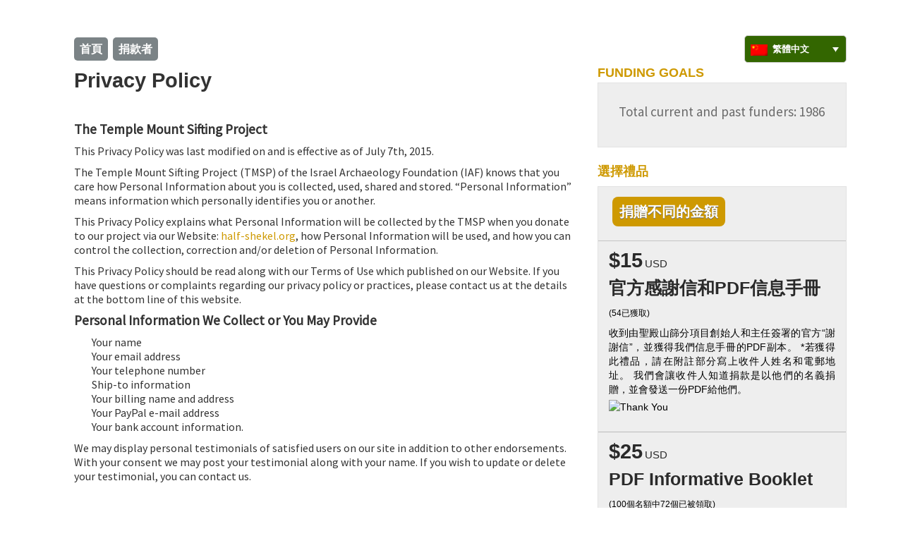

--- FILE ---
content_type: text/html; charset=UTF-8
request_url: https://www.half-shekel.org/zh-hant/privacy/
body_size: 18984
content:
<!doctype html>
<html class="zh_TW ltros" lang="en">
<head>

    <meta charset="UTF-8" />
    <meta http-equiv="X-UA-Compatible" content="IE=edge">
    <meta name="viewport" content="width=device-width, initial-scale=1">
      <title>Privacy - Temple Mount Sifting Project - Donors Website</title>
<!-- Google Tag Manager ZZZHDRPG -->
<script>(function(w,d,s,l,i){w[l]=w[l]||[];w[l].push({'gtm.start':
new Date().getTime(),event:'gtm.js'});var f=d.getElementsByTagName(s)[0],
j=d.createElement(s),dl=l!='dataLayer'?'&l='+l:'';j.async=true;j.src=
'https://www.googletagmanager.com/gtm.js?id='+i+dl;f.parentNode.insertBefore(j,f);
})(window,document,'script','dataLayer','GTM-NTNMFZF');</script>
<!-- End Google Tag Manager -->

    <link rel="stylesheet" type="text/css" href="https://www.half-shekel.org/wp-content/themes/funding_press/funding_press_child/reset.css" />

    <link href="https://www.half-shekel.org/wp-content/themes/funding_press/funding_press_child/assets/bootstrap-3.3.1/css/bootstrap.css" rel="stylesheet">
                    <link rel="stylesheet" type="text/css" href="https://www.half-shekel.org/wp-content/themes/funding_press/funding_press_child/style-zh.css" />

        <link rel="stylesheet" type="text/css" href="https://www.half-shekel.org/wp-content/themes/funding_press/funding_press_child/style_additions.css?v=2" />

        <link rel="stylesheet" type="text/css" href="https://www.half-shekel.org/wp-content/themes/funding_press/funding_press_child/style_additions2.css" />



    
    <script src="https://www.half-shekel.org/wp-content/themes/funding_press/funding_press_child/assets/jquery/jquery-latest.min.js"></script>




    <script src="https://www.half-shekel.org/wp-content/themes/funding_press/funding_press_child/assets/jquery.hoverintent/jquery.hoverintent.minified.js"></script>


    <link rel="stylesheet" href="https://www.half-shekel.org/wp-content/themes/funding_press/funding_press_child/assets/slicknav/slicknav.css" />
    <script src="https://www.half-shekel.org/wp-content/themes/funding_press/funding_press_child/assets/slicknav/jquery.slicknav.min.js"></script>

    <script src="https://www.half-shekel.org/wp-content/themes/funding_press/funding_press_child/assets/jquery.matchHeight/jquery.matchHeight-min.js"></script>
    <link rel="stylesheet" type="text/css" media="print" href="https://www.half-shekel.org/wp-content/themes/funding_press/funding_press_child/print.css">

    

	
    <script src="https://www.half-shekel.org/wp-content/themes/funding_press/funding_press_child/scripts/scripts.js?v=4"></script>
  <!--echo for og:image  https://www.half-shekel.org/wp-content/uploads/2015/08/banne-CHbI1.jpg -->

        <meta property="og:image" content="" />
   <!--   <meta property="og:image" content="http://half-shekel.org/wp-content/uploads/2015/07/fb_image.png" />
	  -->
	
    <meta name='robots' content='index, follow, max-image-preview:large, max-snippet:-1, max-video-preview:-1' />
<link rel="alternate" hreflang="en-us" href="https://www.half-shekel.org/privacy/" />
<link rel="alternate" hreflang="he-il" href="https://www.half-shekel.org/he/privacy/" />
<link rel="alternate" hreflang="ru-ru" href="https://www.half-shekel.org/ru/privacy/" />
<link rel="alternate" hreflang="fr-fr" href="https://www.half-shekel.org/fr/privacy/" />
<link rel="alternate" hreflang="es-es" href="https://www.half-shekel.org/es/privacy/" />
<link rel="alternate" hreflang="ar" href="https://www.half-shekel.org/ar/privacy/" />
<link rel="alternate" hreflang="zh-cn" href="https://www.half-shekel.org/zh-hans/privacy/" />
<link rel="alternate" hreflang="zh-tw" href="https://www.half-shekel.org/zh-hant/privacy/" />
<link rel="alternate" hreflang="nl-nl" href="https://www.half-shekel.org/nl/privacy/" />
<link rel="alternate" hreflang="de-de" href="https://www.half-shekel.org/de/privacy/" />
<link rel="alternate" hreflang="hu-hu" href="https://www.half-shekel.org/hu/privacy/" />
<link rel="alternate" hreflang="it-it" href="https://www.half-shekel.org/it/privacy/" />
<link rel="alternate" hreflang="ko-kr" href="https://www.half-shekel.org/ko/privacy/" />
<link rel="alternate" hreflang="nb-no" href="https://www.half-shekel.org/nb/privacy/" />
<link rel="alternate" hreflang="fa-ir" href="https://www.half-shekel.org/fa/privacy/" />
<link rel="alternate" hreflang="pt-br" href="https://www.half-shekel.org/pt-br/privacy/" />
<link rel="alternate" hreflang="sk-sk" href="https://www.half-shekel.org/sk/privacy/" />
<link rel="alternate" hreflang="tr" href="https://www.half-shekel.org/tr/privacy/" />
<link rel="alternate" hreflang="x-default" href="https://www.half-shekel.org/privacy/" />

	<!-- This site is optimized with the Yoast SEO plugin v21.8 - https://yoast.com/wordpress/plugins/seo/ -->
	<link rel="canonical" href="https://www.half-shekel.org/zh-hant/privacy/" />
	<meta property="og:locale" content="zh_TW" />
	<meta property="og:type" content="article" />
	<meta property="og:title" content="Privacy - Temple Mount Sifting Project - Donors Website" />
	<meta property="og:description" content="Privacy Policy &nbsp; The Temple Mount Sifting Project This Privacy Policy was last modified on and is effective as of July 7th, 2015. The Temple Moun [&hellip;]" />
	<meta property="og:url" content="https://www.half-shekel.org/zh-hant/privacy/" />
	<meta property="og:site_name" content="Temple Mount Sifting Project - Donors Website" />
	<meta property="article:publisher" content="https://www.facebook.com/SiftingProject/" />
	<meta property="article:modified_time" content="2015-08-29T19:52:09+00:00" />
	<meta property="og:image" content="https://www.half-shekel.org/wp-content/uploads/2015/07/fb_image.jpg" />
	<meta property="og:image:width" content="1200" />
	<meta property="og:image:height" content="628" />
	<meta property="og:image:type" content="image/jpeg" />
	<meta name="twitter:card" content="summary_large_image" />
	<meta name="twitter:site" content="@TMSifting" />
	<script type="application/ld+json" class="yoast-schema-graph">{"@context":"https://schema.org","@graph":[{"@type":"WebPage","@id":"https://www.half-shekel.org/zh-hant/privacy/","url":"https://www.half-shekel.org/zh-hant/privacy/","name":"Privacy - Temple Mount Sifting Project - Donors Website","isPartOf":{"@id":"https://www.half-shekel.org/#website"},"datePublished":"2015-03-09T12:17:52+00:00","dateModified":"2015-08-29T19:52:09+00:00","breadcrumb":{"@id":"https://www.half-shekel.org/zh-hant/privacy/#breadcrumb"},"inLanguage":"zh-TW","potentialAction":[{"@type":"ReadAction","target":["https://www.half-shekel.org/zh-hant/privacy/"]}]},{"@type":"BreadcrumbList","@id":"https://www.half-shekel.org/zh-hant/privacy/#breadcrumb","itemListElement":[{"@type":"ListItem","position":1,"name":"Home","item":"https://www.half-shekel.org/zh-hant/"},{"@type":"ListItem","position":2,"name":"Privacy"}]},{"@type":"WebSite","@id":"https://www.half-shekel.org/#website","url":"https://www.half-shekel.org/","name":"Temple Mount Sifting Project - Donors Website","description":"Crowd Founding for the Temple Mount Sifting Project","publisher":{"@id":"https://www.half-shekel.org/#organization"},"potentialAction":[{"@type":"SearchAction","target":{"@type":"EntryPoint","urlTemplate":"https://www.half-shekel.org/?s={search_term_string}"},"query-input":"required name=search_term_string"}],"inLanguage":"zh-TW"},{"@type":"Organization","@id":"https://www.half-shekel.org/#organization","name":"Temple Mount Sifting Project","url":"https://www.half-shekel.org/","logo":{"@type":"ImageObject","inLanguage":"zh-TW","@id":"https://www.half-shekel.org/#/schema/logo/image/","url":"https://www.half-shekel.org/wp-content/uploads/2015/11/לוגו-אריה-קטן.jpg","contentUrl":"https://www.half-shekel.org/wp-content/uploads/2015/11/לוגו-אריה-קטן.jpg","width":204,"height":130,"caption":"Temple Mount Sifting Project"},"image":{"@id":"https://www.half-shekel.org/#/schema/logo/image/"},"sameAs":["https://www.facebook.com/SiftingProject/","https://twitter.com/TMSifting","https://www.youtube.com/channel/UCyet6eprbFHl5Kja3ynHqJg"]}]}</script>
	<!-- / Yoast SEO plugin. -->


<link rel='dns-prefetch' href='//fonts.googleapis.com' />
<link rel='dns-prefetch' href='//ajax.googleapis.com' />
<link rel="alternate" type="application/rss+xml" title="訂閱《Temple Mount Sifting Project - Donors Website》&raquo; 資訊提供" href="https://www.half-shekel.org/zh-hant/feed/" />
<link rel="alternate" type="application/rss+xml" title="訂閱《Temple Mount Sifting Project - Donors Website》&raquo; 留言的資訊提供" href="https://www.half-shekel.org/zh-hant/comments/feed/" />
<link rel="alternate" type="application/rss+xml" title="訂閱《Temple Mount Sifting Project - Donors Website 》&raquo;〈Privacy〉留言的資訊提供" href="https://www.half-shekel.org/zh-hant/privacy/feed/" />
<script type="text/javascript">
window._wpemojiSettings = {"baseUrl":"https:\/\/s.w.org\/images\/core\/emoji\/14.0.0\/72x72\/","ext":".png","svgUrl":"https:\/\/s.w.org\/images\/core\/emoji\/14.0.0\/svg\/","svgExt":".svg","source":{"concatemoji":"https:\/\/www.half-shekel.org\/wp-includes\/js\/wp-emoji-release.min.js?ver=6.2.2"}};
/*! This file is auto-generated */
!function(e,a,t){var n,r,o,i=a.createElement("canvas"),p=i.getContext&&i.getContext("2d");function s(e,t){p.clearRect(0,0,i.width,i.height),p.fillText(e,0,0);e=i.toDataURL();return p.clearRect(0,0,i.width,i.height),p.fillText(t,0,0),e===i.toDataURL()}function c(e){var t=a.createElement("script");t.src=e,t.defer=t.type="text/javascript",a.getElementsByTagName("head")[0].appendChild(t)}for(o=Array("flag","emoji"),t.supports={everything:!0,everythingExceptFlag:!0},r=0;r<o.length;r++)t.supports[o[r]]=function(e){if(p&&p.fillText)switch(p.textBaseline="top",p.font="600 32px Arial",e){case"flag":return s("\ud83c\udff3\ufe0f\u200d\u26a7\ufe0f","\ud83c\udff3\ufe0f\u200b\u26a7\ufe0f")?!1:!s("\ud83c\uddfa\ud83c\uddf3","\ud83c\uddfa\u200b\ud83c\uddf3")&&!s("\ud83c\udff4\udb40\udc67\udb40\udc62\udb40\udc65\udb40\udc6e\udb40\udc67\udb40\udc7f","\ud83c\udff4\u200b\udb40\udc67\u200b\udb40\udc62\u200b\udb40\udc65\u200b\udb40\udc6e\u200b\udb40\udc67\u200b\udb40\udc7f");case"emoji":return!s("\ud83e\udef1\ud83c\udffb\u200d\ud83e\udef2\ud83c\udfff","\ud83e\udef1\ud83c\udffb\u200b\ud83e\udef2\ud83c\udfff")}return!1}(o[r]),t.supports.everything=t.supports.everything&&t.supports[o[r]],"flag"!==o[r]&&(t.supports.everythingExceptFlag=t.supports.everythingExceptFlag&&t.supports[o[r]]);t.supports.everythingExceptFlag=t.supports.everythingExceptFlag&&!t.supports.flag,t.DOMReady=!1,t.readyCallback=function(){t.DOMReady=!0},t.supports.everything||(n=function(){t.readyCallback()},a.addEventListener?(a.addEventListener("DOMContentLoaded",n,!1),e.addEventListener("load",n,!1)):(e.attachEvent("onload",n),a.attachEvent("onreadystatechange",function(){"complete"===a.readyState&&t.readyCallback()})),(e=t.source||{}).concatemoji?c(e.concatemoji):e.wpemoji&&e.twemoji&&(c(e.twemoji),c(e.wpemoji)))}(window,document,window._wpemojiSettings);
</script>
<style type="text/css">
img.wp-smiley,
img.emoji {
	display: inline !important;
	border: none !important;
	box-shadow: none !important;
	height: 1em !important;
	width: 1em !important;
	margin: 0 0.07em !important;
	vertical-align: -0.1em !important;
	background: none !important;
	padding: 0 !important;
}
</style>
	<link rel='stylesheet' id='pb-view-css-css' href='https://www.half-shekel.org/wp-content/themes/funding_press/pagebuilder/assets/css/pb-view.css?ver=1769018862' type='text/css' media='all' />
<link rel='stylesheet' id='wp-block-library-css' href='https://www.half-shekel.org/wp-includes/css/dist/block-library/style.min.css?ver=6.2.2' type='text/css' media='all' />
<link rel='stylesheet' id='classic-theme-styles-css' href='https://www.half-shekel.org/wp-includes/css/classic-themes.min.css?ver=6.2.2' type='text/css' media='all' />
<style id='global-styles-inline-css' type='text/css'>
body{--wp--preset--color--black: #000000;--wp--preset--color--cyan-bluish-gray: #abb8c3;--wp--preset--color--white: #ffffff;--wp--preset--color--pale-pink: #f78da7;--wp--preset--color--vivid-red: #cf2e2e;--wp--preset--color--luminous-vivid-orange: #ff6900;--wp--preset--color--luminous-vivid-amber: #fcb900;--wp--preset--color--light-green-cyan: #7bdcb5;--wp--preset--color--vivid-green-cyan: #00d084;--wp--preset--color--pale-cyan-blue: #8ed1fc;--wp--preset--color--vivid-cyan-blue: #0693e3;--wp--preset--color--vivid-purple: #9b51e0;--wp--preset--gradient--vivid-cyan-blue-to-vivid-purple: linear-gradient(135deg,rgba(6,147,227,1) 0%,rgb(155,81,224) 100%);--wp--preset--gradient--light-green-cyan-to-vivid-green-cyan: linear-gradient(135deg,rgb(122,220,180) 0%,rgb(0,208,130) 100%);--wp--preset--gradient--luminous-vivid-amber-to-luminous-vivid-orange: linear-gradient(135deg,rgba(252,185,0,1) 0%,rgba(255,105,0,1) 100%);--wp--preset--gradient--luminous-vivid-orange-to-vivid-red: linear-gradient(135deg,rgba(255,105,0,1) 0%,rgb(207,46,46) 100%);--wp--preset--gradient--very-light-gray-to-cyan-bluish-gray: linear-gradient(135deg,rgb(238,238,238) 0%,rgb(169,184,195) 100%);--wp--preset--gradient--cool-to-warm-spectrum: linear-gradient(135deg,rgb(74,234,220) 0%,rgb(151,120,209) 20%,rgb(207,42,186) 40%,rgb(238,44,130) 60%,rgb(251,105,98) 80%,rgb(254,248,76) 100%);--wp--preset--gradient--blush-light-purple: linear-gradient(135deg,rgb(255,206,236) 0%,rgb(152,150,240) 100%);--wp--preset--gradient--blush-bordeaux: linear-gradient(135deg,rgb(254,205,165) 0%,rgb(254,45,45) 50%,rgb(107,0,62) 100%);--wp--preset--gradient--luminous-dusk: linear-gradient(135deg,rgb(255,203,112) 0%,rgb(199,81,192) 50%,rgb(65,88,208) 100%);--wp--preset--gradient--pale-ocean: linear-gradient(135deg,rgb(255,245,203) 0%,rgb(182,227,212) 50%,rgb(51,167,181) 100%);--wp--preset--gradient--electric-grass: linear-gradient(135deg,rgb(202,248,128) 0%,rgb(113,206,126) 100%);--wp--preset--gradient--midnight: linear-gradient(135deg,rgb(2,3,129) 0%,rgb(40,116,252) 100%);--wp--preset--duotone--dark-grayscale: url('#wp-duotone-dark-grayscale');--wp--preset--duotone--grayscale: url('#wp-duotone-grayscale');--wp--preset--duotone--purple-yellow: url('#wp-duotone-purple-yellow');--wp--preset--duotone--blue-red: url('#wp-duotone-blue-red');--wp--preset--duotone--midnight: url('#wp-duotone-midnight');--wp--preset--duotone--magenta-yellow: url('#wp-duotone-magenta-yellow');--wp--preset--duotone--purple-green: url('#wp-duotone-purple-green');--wp--preset--duotone--blue-orange: url('#wp-duotone-blue-orange');--wp--preset--font-size--small: 13px;--wp--preset--font-size--medium: 20px;--wp--preset--font-size--large: 36px;--wp--preset--font-size--x-large: 42px;--wp--preset--spacing--20: 0.44rem;--wp--preset--spacing--30: 0.67rem;--wp--preset--spacing--40: 1rem;--wp--preset--spacing--50: 1.5rem;--wp--preset--spacing--60: 2.25rem;--wp--preset--spacing--70: 3.38rem;--wp--preset--spacing--80: 5.06rem;--wp--preset--shadow--natural: 6px 6px 9px rgba(0, 0, 0, 0.2);--wp--preset--shadow--deep: 12px 12px 50px rgba(0, 0, 0, 0.4);--wp--preset--shadow--sharp: 6px 6px 0px rgba(0, 0, 0, 0.2);--wp--preset--shadow--outlined: 6px 6px 0px -3px rgba(255, 255, 255, 1), 6px 6px rgba(0, 0, 0, 1);--wp--preset--shadow--crisp: 6px 6px 0px rgba(0, 0, 0, 1);}:where(.is-layout-flex){gap: 0.5em;}body .is-layout-flow > .alignleft{float: left;margin-inline-start: 0;margin-inline-end: 2em;}body .is-layout-flow > .alignright{float: right;margin-inline-start: 2em;margin-inline-end: 0;}body .is-layout-flow > .aligncenter{margin-left: auto !important;margin-right: auto !important;}body .is-layout-constrained > .alignleft{float: left;margin-inline-start: 0;margin-inline-end: 2em;}body .is-layout-constrained > .alignright{float: right;margin-inline-start: 2em;margin-inline-end: 0;}body .is-layout-constrained > .aligncenter{margin-left: auto !important;margin-right: auto !important;}body .is-layout-constrained > :where(:not(.alignleft):not(.alignright):not(.alignfull)){max-width: var(--wp--style--global--content-size);margin-left: auto !important;margin-right: auto !important;}body .is-layout-constrained > .alignwide{max-width: var(--wp--style--global--wide-size);}body .is-layout-flex{display: flex;}body .is-layout-flex{flex-wrap: wrap;align-items: center;}body .is-layout-flex > *{margin: 0;}:where(.wp-block-columns.is-layout-flex){gap: 2em;}.has-black-color{color: var(--wp--preset--color--black) !important;}.has-cyan-bluish-gray-color{color: var(--wp--preset--color--cyan-bluish-gray) !important;}.has-white-color{color: var(--wp--preset--color--white) !important;}.has-pale-pink-color{color: var(--wp--preset--color--pale-pink) !important;}.has-vivid-red-color{color: var(--wp--preset--color--vivid-red) !important;}.has-luminous-vivid-orange-color{color: var(--wp--preset--color--luminous-vivid-orange) !important;}.has-luminous-vivid-amber-color{color: var(--wp--preset--color--luminous-vivid-amber) !important;}.has-light-green-cyan-color{color: var(--wp--preset--color--light-green-cyan) !important;}.has-vivid-green-cyan-color{color: var(--wp--preset--color--vivid-green-cyan) !important;}.has-pale-cyan-blue-color{color: var(--wp--preset--color--pale-cyan-blue) !important;}.has-vivid-cyan-blue-color{color: var(--wp--preset--color--vivid-cyan-blue) !important;}.has-vivid-purple-color{color: var(--wp--preset--color--vivid-purple) !important;}.has-black-background-color{background-color: var(--wp--preset--color--black) !important;}.has-cyan-bluish-gray-background-color{background-color: var(--wp--preset--color--cyan-bluish-gray) !important;}.has-white-background-color{background-color: var(--wp--preset--color--white) !important;}.has-pale-pink-background-color{background-color: var(--wp--preset--color--pale-pink) !important;}.has-vivid-red-background-color{background-color: var(--wp--preset--color--vivid-red) !important;}.has-luminous-vivid-orange-background-color{background-color: var(--wp--preset--color--luminous-vivid-orange) !important;}.has-luminous-vivid-amber-background-color{background-color: var(--wp--preset--color--luminous-vivid-amber) !important;}.has-light-green-cyan-background-color{background-color: var(--wp--preset--color--light-green-cyan) !important;}.has-vivid-green-cyan-background-color{background-color: var(--wp--preset--color--vivid-green-cyan) !important;}.has-pale-cyan-blue-background-color{background-color: var(--wp--preset--color--pale-cyan-blue) !important;}.has-vivid-cyan-blue-background-color{background-color: var(--wp--preset--color--vivid-cyan-blue) !important;}.has-vivid-purple-background-color{background-color: var(--wp--preset--color--vivid-purple) !important;}.has-black-border-color{border-color: var(--wp--preset--color--black) !important;}.has-cyan-bluish-gray-border-color{border-color: var(--wp--preset--color--cyan-bluish-gray) !important;}.has-white-border-color{border-color: var(--wp--preset--color--white) !important;}.has-pale-pink-border-color{border-color: var(--wp--preset--color--pale-pink) !important;}.has-vivid-red-border-color{border-color: var(--wp--preset--color--vivid-red) !important;}.has-luminous-vivid-orange-border-color{border-color: var(--wp--preset--color--luminous-vivid-orange) !important;}.has-luminous-vivid-amber-border-color{border-color: var(--wp--preset--color--luminous-vivid-amber) !important;}.has-light-green-cyan-border-color{border-color: var(--wp--preset--color--light-green-cyan) !important;}.has-vivid-green-cyan-border-color{border-color: var(--wp--preset--color--vivid-green-cyan) !important;}.has-pale-cyan-blue-border-color{border-color: var(--wp--preset--color--pale-cyan-blue) !important;}.has-vivid-cyan-blue-border-color{border-color: var(--wp--preset--color--vivid-cyan-blue) !important;}.has-vivid-purple-border-color{border-color: var(--wp--preset--color--vivid-purple) !important;}.has-vivid-cyan-blue-to-vivid-purple-gradient-background{background: var(--wp--preset--gradient--vivid-cyan-blue-to-vivid-purple) !important;}.has-light-green-cyan-to-vivid-green-cyan-gradient-background{background: var(--wp--preset--gradient--light-green-cyan-to-vivid-green-cyan) !important;}.has-luminous-vivid-amber-to-luminous-vivid-orange-gradient-background{background: var(--wp--preset--gradient--luminous-vivid-amber-to-luminous-vivid-orange) !important;}.has-luminous-vivid-orange-to-vivid-red-gradient-background{background: var(--wp--preset--gradient--luminous-vivid-orange-to-vivid-red) !important;}.has-very-light-gray-to-cyan-bluish-gray-gradient-background{background: var(--wp--preset--gradient--very-light-gray-to-cyan-bluish-gray) !important;}.has-cool-to-warm-spectrum-gradient-background{background: var(--wp--preset--gradient--cool-to-warm-spectrum) !important;}.has-blush-light-purple-gradient-background{background: var(--wp--preset--gradient--blush-light-purple) !important;}.has-blush-bordeaux-gradient-background{background: var(--wp--preset--gradient--blush-bordeaux) !important;}.has-luminous-dusk-gradient-background{background: var(--wp--preset--gradient--luminous-dusk) !important;}.has-pale-ocean-gradient-background{background: var(--wp--preset--gradient--pale-ocean) !important;}.has-electric-grass-gradient-background{background: var(--wp--preset--gradient--electric-grass) !important;}.has-midnight-gradient-background{background: var(--wp--preset--gradient--midnight) !important;}.has-small-font-size{font-size: var(--wp--preset--font-size--small) !important;}.has-medium-font-size{font-size: var(--wp--preset--font-size--medium) !important;}.has-large-font-size{font-size: var(--wp--preset--font-size--large) !important;}.has-x-large-font-size{font-size: var(--wp--preset--font-size--x-large) !important;}
.wp-block-navigation a:where(:not(.wp-element-button)){color: inherit;}
:where(.wp-block-columns.is-layout-flex){gap: 2em;}
.wp-block-pullquote{font-size: 1.5em;line-height: 1.6;}
</style>
<link rel='stylesheet' id='wpml-legacy-dropdown-0-css' href='https://www.half-shekel.org/wp-content/plugins/sitepress-multilingual-cms/templates/language-switchers/legacy-dropdown/style.min.css?ver=1' type='text/css' media='all' />
<style id='wpml-legacy-dropdown-0-inline-css' type='text/css'>
.wpml-ls-statics-shortcode_actions{background-color:#dd3333;}.wpml-ls-statics-shortcode_actions, .wpml-ls-statics-shortcode_actions .wpml-ls-sub-menu, .wpml-ls-statics-shortcode_actions a {border-color:#000000;}.wpml-ls-statics-shortcode_actions a, .wpml-ls-statics-shortcode_actions .wpml-ls-sub-menu a, .wpml-ls-statics-shortcode_actions .wpml-ls-sub-menu a:link, .wpml-ls-statics-shortcode_actions li:not(.wpml-ls-current-language) .wpml-ls-link, .wpml-ls-statics-shortcode_actions li:not(.wpml-ls-current-language) .wpml-ls-link:link {color:#ffffff;background-color:#2c4900;}.wpml-ls-statics-shortcode_actions .wpml-ls-sub-menu a:hover,.wpml-ls-statics-shortcode_actions .wpml-ls-sub-menu a:focus, .wpml-ls-statics-shortcode_actions .wpml-ls-sub-menu a:link:hover, .wpml-ls-statics-shortcode_actions .wpml-ls-sub-menu a:link:focus {color:#ce9901;background-color:#7b8386;}.wpml-ls-statics-shortcode_actions .wpml-ls-current-language > a {color:#444444;background-color:#556b2f;}.wpml-ls-statics-shortcode_actions .wpml-ls-current-language:hover>a, .wpml-ls-statics-shortcode_actions .wpml-ls-current-language>a:focus {color:#444444;background-color:#7b8386;}
.nav-tabs #lang_sel a { background: #7b8386 ; /* background: #7b8386 none repeat scroll 0 0;*/ /* border: 1px solid #cdcdcd;*/ /* color: #444444;*/ display: block; font-size: 11px; line-height: 8px; padding-left: 10px; text-decoration: none !important; } .nav-tabs #lang_sel { display: inline-block; font-family: verdana,arial,sans-serif; height: 32px; margin-left: 185px; position: relative; } #lang_sel li{ z-index: 9999;} .wpcmsdev-box { background-color: #ffffff; border: 3px solid #000; margin: 1.5em 0; } .linkshp : a:link,a:visited { color:red; }
</style>
<link rel='stylesheet' id='cms-navigation-style-base-css' href='https://www.half-shekel.org/wp-content/plugins/wpml-cms-nav/res/css/cms-navigation-base.css?ver=1.5.6' type='text/css' media='screen' />
<link rel='stylesheet' id='cms-navigation-style-css' href='https://www.half-shekel.org/wp-content/plugins/wpml-cms-nav/res/css/cms-navigation.css?ver=1.5.6' type='text/css' media='screen' />
<link rel='stylesheet' id='googlefonts-css' href='https://fonts.googleapis.com/css?family=Source+Sans+Pro:400|Source+Sans+Pro:400&subset=latin' type='text/css' media='all' />
<link rel='stylesheet' id='mytheme-style-css' href='https://www.half-shekel.org/wp-content/themes/funding_press/style.css?ver=20130401' type='text/css' media='all' />
<link rel='stylesheet' id='jquery-ui-css-css' href='//ajax.googleapis.com/ajax/libs/jqueryui/1.8/themes/smoothness/jquery-ui.css?ver=6.2.2' type='text/css' media='all' />
<link rel='stylesheet' id='easy-responsive-shortcodes-css' href='https://www.half-shekel.org/wp-content/plugins/easy-responsive-shortcodes/css/easy-responsive-shortcodes.css?ver=1.0' type='text/css' media='all' />
<link rel='stylesheet' id='font-awesome-css' href='https://www.half-shekel.org/wp-content/plugins/easy-responsive-shortcodes/css/font-awesome.css?ver=4.2.0' type='text/css' media='all' />
<script type='text/javascript' src='https://www.half-shekel.org/wp-includes/js/jquery/jquery.min.js?ver=3.6.4' id='jquery-core-js'></script>
<script type='text/javascript' src='https://www.half-shekel.org/wp-includes/js/jquery/jquery-migrate.min.js?ver=3.4.0' id='jquery-migrate-js'></script>
<script type='text/javascript' src='https://www.half-shekel.org/wp-content/plugins/sitepress-multilingual-cms/templates/language-switchers/legacy-dropdown/script.min.js?ver=1' id='wpml-legacy-dropdown-0-js'></script>
<link rel="https://api.w.org/" href="https://www.half-shekel.org/zh-hant/wp-json/" /><link rel="alternate" type="application/json" href="https://www.half-shekel.org/zh-hant/wp-json/wp/v2/pages/4507" /><link rel="EditURI" type="application/rsd+xml" title="RSD" href="https://www.half-shekel.org/xmlrpc.php?rsd" />
<link rel="wlwmanifest" type="application/wlwmanifest+xml" href="https://www.half-shekel.org/wp-includes/wlwmanifest.xml" />
<meta name="generator" content="WordPress 6.2.2" />
<link rel='shortlink' href='https://www.half-shekel.org/zh-hant/?p=4507' />
<link rel="alternate" type="application/json+oembed" href="https://www.half-shekel.org/zh-hant/wp-json/oembed/1.0/embed?url=https%3A%2F%2Fwww.half-shekel.org%2Fzh-hant%2Fprivacy%2F" />
<link rel="alternate" type="text/xml+oembed" href="https://www.half-shekel.org/zh-hant/wp-json/oembed/1.0/embed?url=https%3A%2F%2Fwww.half-shekel.org%2Fzh-hant%2Fprivacy%2F&#038;format=xml" />
<meta name="generator" content="WPML ver:4.8.6 stt:5,61,63,39,1,4,3,20,23,27,29,40,17,44,47,10,2,55;" />
<script>
			jQuery(document).ready(function() {
                                // expand-content-link renamed to expand-cnt-link for compatibility with twentyfourteen theme
				jQuery(".expand-content-link").removeClass("expand-content-link").addClass("expand-cnt-link");
				jQuery(".expand-cnt-link").click(function() {
					jQuery(this).toggleClass("ecf_closed").parent(".exp-col-content-holder").find(".hidden-content").first().stop().slideToggle("slow").css("display","block");
					return false;
				});	
				jQuery(".expand-cnt-link").toggleClass("ecf_closed").parent(".exp-col-content-holder").find(".hidden-content").css("display","none");
			
			//images with no float styles , get floated left
			if(typeof jQuery(".hidden-content > img").attr("float") === "undefined") {
				jQuery(".hidden-content > img:not([class])").addClass("alignleft");
			}
			
			/*
			jQuery(".hidden-content").each(function() {
				if (jQuery(this).find("img").length) {
					var hiddenContentpLength = jQuery(this).find(".hiddenContentp").text().length;
						if( hiddenContentpLength < 200 ) {
							jQuery(this).css("height","150px");
						}
				}
			});
			*/
			
			jQuery(".textwidget > .exp-col-content-holder > .hidden-content > img+p").attr("style","display:inherit !important;");
			
			});
				</script><style>
			.expand-cnt-link { font-weight:bold; display:block; margin-bottom:.5em; }
			.expand-cnt-link:before { font-family: "ecf-icons"; content: "\e601  ";  font-size:16px; }
			.hidden-content { display:block; vertical-align:top}
			.exp-col-content-holder { margin:15px 0px 15px 0 !important; }
			.exp-col-content-holder a { display:inline; }
			.exp-col-content-holder+p, .exp-col-content-holder img+p, .expand-cnt-link+p { display:none !important; }
			.ecf_closed:before { font-family: "ecf-icons"; content: "\e600  ";  font-size:16px; }
			.hiddenContentp { margin:0 !important; }
			.hiddenContentp+p { display:none;}
			.hidden-content img { width:20%; }
			.hidden-content img.alignright { margin-right:0 !important; margin-left:10px; margin-bottom:0px; }
			.hidden-content img.alignleft { margin-left:0 !important; margin-right:10px; margin-bottom:0px; }
			.hidden-content .videoWrapper+p { margin-bottom:0; }
			@font-face {
				font-family: "ecf-icons";
				src: url("fonts/ecf-icons.eot");
			}
			@font-face {
				font-family: "ecf-icons";
				src: url([data-uri]) format("truetype"),
					 url([data-uri]) format("woff");
				font-weight: normal;
				font-style: normal;
			}

			[class^="ecf-icon-"], [class*=" ecf-icon-"] {
				font-family: "ecf-icons";
				speak: none;
				font-style: normal;
				font-weight: normal;
				font-variant: normal;
				text-transform: none;
				line-height: 1;

				/* Better Font Rendering =========== */
				-webkit-font-smoothing: antialiased;
				-moz-osx-font-smoothing: grayscale;
			}
			.videoWrapper {
				position: relative;
				padding-bottom: 56.25%; /* 16:9 */
				padding-top: 25px;
				height: 0;
			}
			.videoWrapper iframe {
				position: absolute;
				top: 0;
				left: 0;
				width: 100%;
				height: 100%;
			}
		</style>
<!-- Facebook Pixel Code -->
<script>
  !function(f,b,e,v,n,t,s)
  {if(f.fbq)return;n=f.fbq=function(){n.callMethod?
  n.callMethod.apply(n,arguments):n.queue.push(arguments)};
  if(!f._fbq)f._fbq=n;n.push=n;n.loaded=!0;n.version='2.0';
  n.queue=[];t=b.createElement(e);t.async=!0;
  t.src=v;s=b.getElementsByTagName(e)[0];
  s.parentNode.insertBefore(t,s)}(window, document,'script',
  'https://connect.facebook.net/en_US/fbevents.js');
  fbq('init', '2891150497871399');
  fbq('track', 'PageView');
</script>
<noscript><img alt="click here to reach our facebook page" height="1" width="1" style="display:none"
  src="https://www.facebook.com/tr?id=2891150497871399&ev=PageView&noscript=1"
/></noscript>
<!-- End Facebook Pixel Code -->
<!-- Global site tag (gtag.js) - Google Ads: 796486925 -->
<script async src="https://www.googletagmanager.com/gtag/js?id=AW-796486925"></script> <script> window.dataLayer = window.dataLayer || []; function gtag(){dataLayer.push(arguments);} gtag('js', new Date()); gtag('config', 'AW-796486925'); </script><style type='text/css' media='screen'>
	body{ font-family:"Source Sans Pro", arial, sans-serif;}
	font-size: 2em
</style>
<!-- fonts delivered by Wordpress Google Fonts, a plugin by Adrian3.com -->    <link rel="stylesheet" href="https://www.half-shekel.org/wp-content/themes/funding_press/widgets/latest_twitter/latest_twitter_widget.css" />
    
<!-- Meta Pixel Code -->
<script type='text/javascript'>
!function(f,b,e,v,n,t,s){if(f.fbq)return;n=f.fbq=function(){n.callMethod?
n.callMethod.apply(n,arguments):n.queue.push(arguments)};if(!f._fbq)f._fbq=n;
n.push=n;n.loaded=!0;n.version='2.0';n.queue=[];t=b.createElement(e);t.async=!0;
t.src=v;s=b.getElementsByTagName(e)[0];s.parentNode.insertBefore(t,s)}(window,
document,'script','https://connect.facebook.net/en_US/fbevents.js?v=next');
</script>
<!-- End Meta Pixel Code -->

      <script type='text/javascript'>
        var url = window.location.origin + '?ob=open-bridge';
        fbq('set', 'openbridge', '1624838174414666', url);
      </script>
    <script type='text/javascript'>fbq('init', '1624838174414666', {}, {
    "agent": "wordpress-6.2.2-3.0.14"
})</script><script type='text/javascript'>
    fbq('track', 'PageView', []);
  </script>
<!-- Meta Pixel Code -->
<noscript>
<img height="1" width="1" style="display:none" alt="fbpx"
src="https://www.facebook.com/tr?id=1624838174414666&ev=PageView&noscript=1" />
</noscript>
<!-- End Meta Pixel Code -->
<link rel="icon" href="https://www.half-shekel.org/wp-content/uploads/2015/07/cropped-fb_image-32x32.jpg" sizes="32x32" />
<link rel="icon" href="https://www.half-shekel.org/wp-content/uploads/2015/07/cropped-fb_image-192x192.jpg" sizes="192x192" />
<link rel="apple-touch-icon" href="https://www.half-shekel.org/wp-content/uploads/2015/07/cropped-fb_image-180x180.jpg" />
<meta name="msapplication-TileImage" content="https://www.half-shekel.org/wp-content/uploads/2015/07/cropped-fb_image-270x270.jpg" />
    
        <script src='https://www.google.com/recaptcha/api.js?hl=zh'></script>
	

</head>

<body class="page-template-default page page-id-4507 page-parent"><div id="fb-root"></div>


<div id="fb-root"></div>
<script async defer crossorigin="anonymous" src="https://connect.facebook.net/en_US/sdk.js#xfbml=1&version=v10.0" nonce="6r2xAgmO"></script>
<header>
<div class="container">
    <div onclick="window.location.href='https://www.half-shekel.org/zh-hant/'" class="mobile_logo"></div>
    <a class="top_img" href="http://www.half-shekel.org/zh-hant/">
        <img width="1134" height="126" src="https://www.half-shekel.org/wp-content/uploads/2015/08/banne-CHbI1.jpg" class="attachment-fullsize size-fullsize" alt="" decoding="async" loading="lazy" srcset="https://www.half-shekel.org/wp-content/uploads/2015/08/banne-CHbI1.jpg 1134w, https://www.half-shekel.org/wp-content/uploads/2015/08/banne-CHbI1-300x33.jpg 300w, https://www.half-shekel.org/wp-content/uploads/2015/08/banne-CHbI1-1024x114.jpg 1024w" sizes="(max-width: 1134px) 100vw, 1134px" />    </a>
</div>
</header>

<div class="contents container">
    <div class="topmenu col-md-12">
        <div class="pull-right">
            <div class="widget">
<div
	 class="wpml-ls-sidebars-blog wpml-ls wpml-ls-legacy-dropdown js-wpml-ls-legacy-dropdown" id="lang_sel">
	<ul role="menu">

		<li role="none" tabindex="0" class="wpml-ls-slot-blog wpml-ls-item wpml-ls-item-zh-hant wpml-ls-current-language wpml-ls-item-legacy-dropdown">
			<a href="#" class="js-wpml-ls-item-toggle wpml-ls-item-toggle lang_sel_sel icl-zh-hant" role="menuitem" title="Switch to 繁體中文(繁體中文)">
                            <img
            class="wpml-ls-flag iclflag"
            src="https://www.half-shekel.org/wp-content/plugins/sitepress-multilingual-cms/res/flags/zh.png"
            alt=""
            
            
    /><span class="wpml-ls-native icl_lang_sel_native" role="menuitem">繁體中文</span></a>

			<ul class="wpml-ls-sub-menu" role="menu">
				
					<li class="icl-en wpml-ls-slot-blog wpml-ls-item wpml-ls-item-en wpml-ls-first-item" role="none">
						<a href="https://www.half-shekel.org/privacy/" class="wpml-ls-link" role="menuitem" aria-label="Switch to 英語(English)" title="Switch to 英語(English)">
                                        <img
            class="wpml-ls-flag iclflag"
            src="https://www.half-shekel.org/wp-content/plugins/sitepress-multilingual-cms/res/flags/en.png"
            alt=""
            
            
    /><span class="wpml-ls-native icl_lang_sel_native" lang="en">English</span><span class="wpml-ls-display icl_lang_sel_translated"><span class="wpml-ls-bracket icl_lang_sel_bracket"> (</span>英語<span class="wpml-ls-bracket icl_lang_sel_bracket">)</span></span></a>
					</li>

				
					<li class="icl-he wpml-ls-slot-blog wpml-ls-item wpml-ls-item-he" role="none">
						<a href="https://www.half-shekel.org/he/privacy/" class="wpml-ls-link" role="menuitem" aria-label="Switch to 希伯來語(עברית)" title="Switch to 希伯來語(עברית)">
                                        <img
            class="wpml-ls-flag iclflag"
            src="https://www.half-shekel.org/wp-content/plugins/sitepress-multilingual-cms/res/flags/he.png"
            alt=""
            
            
    /><span class="wpml-ls-native icl_lang_sel_native" lang="he">עברית</span><span class="wpml-ls-display icl_lang_sel_translated"><span class="wpml-ls-bracket icl_lang_sel_bracket"> (</span>希伯來語<span class="wpml-ls-bracket icl_lang_sel_bracket">)</span></span></a>
					</li>

				
					<li class="icl-ru wpml-ls-slot-blog wpml-ls-item wpml-ls-item-ru" role="none">
						<a href="https://www.half-shekel.org/ru/privacy/" class="wpml-ls-link" role="menuitem" aria-label="Switch to 俄語(Русский)" title="Switch to 俄語(Русский)">
                                        <img
            class="wpml-ls-flag iclflag"
            src="https://www.half-shekel.org/wp-content/plugins/sitepress-multilingual-cms/res/flags/ru.png"
            alt=""
            
            
    /><span class="wpml-ls-native icl_lang_sel_native" lang="ru">Русский</span><span class="wpml-ls-display icl_lang_sel_translated"><span class="wpml-ls-bracket icl_lang_sel_bracket"> (</span>俄語<span class="wpml-ls-bracket icl_lang_sel_bracket">)</span></span></a>
					</li>

				
					<li class="icl-fr wpml-ls-slot-blog wpml-ls-item wpml-ls-item-fr" role="none">
						<a href="https://www.half-shekel.org/fr/privacy/" class="wpml-ls-link" role="menuitem" aria-label="Switch to 法語(Français)" title="Switch to 法語(Français)">
                                        <img
            class="wpml-ls-flag iclflag"
            src="https://www.half-shekel.org/wp-content/plugins/sitepress-multilingual-cms/res/flags/fr.png"
            alt=""
            
            
    /><span class="wpml-ls-native icl_lang_sel_native" lang="fr">Français</span><span class="wpml-ls-display icl_lang_sel_translated"><span class="wpml-ls-bracket icl_lang_sel_bracket"> (</span>法語<span class="wpml-ls-bracket icl_lang_sel_bracket">)</span></span></a>
					</li>

				
					<li class="icl-es wpml-ls-slot-blog wpml-ls-item wpml-ls-item-es" role="none">
						<a href="https://www.half-shekel.org/es/privacy/" class="wpml-ls-link" role="menuitem" aria-label="Switch to 西班牙語(Español)" title="Switch to 西班牙語(Español)">
                                        <img
            class="wpml-ls-flag iclflag"
            src="https://www.half-shekel.org/wp-content/plugins/sitepress-multilingual-cms/res/flags/es.png"
            alt=""
            
            
    /><span class="wpml-ls-native icl_lang_sel_native" lang="es">Español</span><span class="wpml-ls-display icl_lang_sel_translated"><span class="wpml-ls-bracket icl_lang_sel_bracket"> (</span>西班牙語<span class="wpml-ls-bracket icl_lang_sel_bracket">)</span></span></a>
					</li>

				
					<li class="icl-ar wpml-ls-slot-blog wpml-ls-item wpml-ls-item-ar" role="none">
						<a href="https://www.half-shekel.org/ar/privacy/" class="wpml-ls-link" role="menuitem" aria-label="Switch to 阿拉伯語(العربية)" title="Switch to 阿拉伯語(العربية)">
                                        <img
            class="wpml-ls-flag iclflag"
            src="https://www.half-shekel.org/wp-content/plugins/sitepress-multilingual-cms/res/flags/ar.png"
            alt=""
            
            
    /><span class="wpml-ls-native icl_lang_sel_native" lang="ar">العربية</span><span class="wpml-ls-display icl_lang_sel_translated"><span class="wpml-ls-bracket icl_lang_sel_bracket"> (</span>阿拉伯語<span class="wpml-ls-bracket icl_lang_sel_bracket">)</span></span></a>
					</li>

				
					<li class="icl-zh-hans wpml-ls-slot-blog wpml-ls-item wpml-ls-item-zh-hans" role="none">
						<a href="https://www.half-shekel.org/zh-hans/privacy/" class="wpml-ls-link" role="menuitem" aria-label="Switch to 簡體中文(简体中文)" title="Switch to 簡體中文(简体中文)">
                                        <img
            class="wpml-ls-flag iclflag"
            src="https://www.half-shekel.org/wp-content/plugins/sitepress-multilingual-cms/res/flags/zh.png"
            alt=""
            
            
    /><span class="wpml-ls-native icl_lang_sel_native" lang="zh-hans">简体中文</span><span class="wpml-ls-display icl_lang_sel_translated"><span class="wpml-ls-bracket icl_lang_sel_bracket"> (</span>簡體中文<span class="wpml-ls-bracket icl_lang_sel_bracket">)</span></span></a>
					</li>

				
					<li class="icl-nl wpml-ls-slot-blog wpml-ls-item wpml-ls-item-nl" role="none">
						<a href="https://www.half-shekel.org/nl/privacy/" class="wpml-ls-link" role="menuitem" aria-label="Switch to 荷蘭語(Nederlands)" title="Switch to 荷蘭語(Nederlands)">
                                        <img
            class="wpml-ls-flag iclflag"
            src="https://www.half-shekel.org/wp-content/plugins/sitepress-multilingual-cms/res/flags/nl.png"
            alt=""
            
            
    /><span class="wpml-ls-native icl_lang_sel_native" lang="nl">Nederlands</span><span class="wpml-ls-display icl_lang_sel_translated"><span class="wpml-ls-bracket icl_lang_sel_bracket"> (</span>荷蘭語<span class="wpml-ls-bracket icl_lang_sel_bracket">)</span></span></a>
					</li>

				
					<li class="icl-de wpml-ls-slot-blog wpml-ls-item wpml-ls-item-de" role="none">
						<a href="https://www.half-shekel.org/de/privacy/" class="wpml-ls-link" role="menuitem" aria-label="Switch to 德語(Deutsch)" title="Switch to 德語(Deutsch)">
                                        <img
            class="wpml-ls-flag iclflag"
            src="https://www.half-shekel.org/wp-content/plugins/sitepress-multilingual-cms/res/flags/de.png"
            alt=""
            
            
    /><span class="wpml-ls-native icl_lang_sel_native" lang="de">Deutsch</span><span class="wpml-ls-display icl_lang_sel_translated"><span class="wpml-ls-bracket icl_lang_sel_bracket"> (</span>德語<span class="wpml-ls-bracket icl_lang_sel_bracket">)</span></span></a>
					</li>

				
					<li class="icl-hu wpml-ls-slot-blog wpml-ls-item wpml-ls-item-hu" role="none">
						<a href="https://www.half-shekel.org/hu/privacy/" class="wpml-ls-link" role="menuitem" aria-label="Switch to 匈牙利語(Magyar)" title="Switch to 匈牙利語(Magyar)">
                                        <img
            class="wpml-ls-flag iclflag"
            src="https://www.half-shekel.org/wp-content/plugins/sitepress-multilingual-cms/res/flags/hu.png"
            alt=""
            
            
    /><span class="wpml-ls-native icl_lang_sel_native" lang="hu">Magyar</span><span class="wpml-ls-display icl_lang_sel_translated"><span class="wpml-ls-bracket icl_lang_sel_bracket"> (</span>匈牙利語<span class="wpml-ls-bracket icl_lang_sel_bracket">)</span></span></a>
					</li>

				
					<li class="icl-it wpml-ls-slot-blog wpml-ls-item wpml-ls-item-it" role="none">
						<a href="https://www.half-shekel.org/it/privacy/" class="wpml-ls-link" role="menuitem" aria-label="Switch to 義大利語(Italiano)" title="Switch to 義大利語(Italiano)">
                                        <img
            class="wpml-ls-flag iclflag"
            src="https://www.half-shekel.org/wp-content/plugins/sitepress-multilingual-cms/res/flags/it.png"
            alt=""
            
            
    /><span class="wpml-ls-native icl_lang_sel_native" lang="it">Italiano</span><span class="wpml-ls-display icl_lang_sel_translated"><span class="wpml-ls-bracket icl_lang_sel_bracket"> (</span>義大利語<span class="wpml-ls-bracket icl_lang_sel_bracket">)</span></span></a>
					</li>

				
					<li class="icl-ko wpml-ls-slot-blog wpml-ls-item wpml-ls-item-ko" role="none">
						<a href="https://www.half-shekel.org/ko/privacy/" class="wpml-ls-link" role="menuitem" aria-label="Switch to 韓語(한국어)" title="Switch to 韓語(한국어)">
                                        <img
            class="wpml-ls-flag iclflag"
            src="https://www.half-shekel.org/wp-content/plugins/sitepress-multilingual-cms/res/flags/ko.png"
            alt=""
            
            
    /><span class="wpml-ls-native icl_lang_sel_native" lang="ko">한국어</span><span class="wpml-ls-display icl_lang_sel_translated"><span class="wpml-ls-bracket icl_lang_sel_bracket"> (</span>韓語<span class="wpml-ls-bracket icl_lang_sel_bracket">)</span></span></a>
					</li>

				
					<li class="icl-nb wpml-ls-slot-blog wpml-ls-item wpml-ls-item-nb" role="none">
						<a href="https://www.half-shekel.org/nb/privacy/" class="wpml-ls-link" role="menuitem" aria-label="Switch to 挪威布克莫爾語(Norsk bokmål)" title="Switch to 挪威布克莫爾語(Norsk bokmål)">
                                        <img
            class="wpml-ls-flag iclflag"
            src="https://www.half-shekel.org/wp-content/plugins/sitepress-multilingual-cms/res/flags/nb.png"
            alt=""
            
            
    /><span class="wpml-ls-native icl_lang_sel_native" lang="nb">Norsk bokmål</span><span class="wpml-ls-display icl_lang_sel_translated"><span class="wpml-ls-bracket icl_lang_sel_bracket"> (</span>挪威布克莫爾語<span class="wpml-ls-bracket icl_lang_sel_bracket">)</span></span></a>
					</li>

				
					<li class="icl-fa wpml-ls-slot-blog wpml-ls-item wpml-ls-item-fa" role="none">
						<a href="https://www.half-shekel.org/fa/privacy/" class="wpml-ls-link" role="menuitem" aria-label="Switch to 波斯語(فارسی)" title="Switch to 波斯語(فارسی)">
                                        <img
            class="wpml-ls-flag iclflag"
            src="https://www.half-shekel.org/wp-content/plugins/sitepress-multilingual-cms/res/flags/fa.png"
            alt=""
            
            
    /><span class="wpml-ls-native icl_lang_sel_native" lang="fa">فارسی</span><span class="wpml-ls-display icl_lang_sel_translated"><span class="wpml-ls-bracket icl_lang_sel_bracket"> (</span>波斯語<span class="wpml-ls-bracket icl_lang_sel_bracket">)</span></span></a>
					</li>

				
					<li class="icl-pt-br wpml-ls-slot-blog wpml-ls-item wpml-ls-item-pt-br" role="none">
						<a href="https://www.half-shekel.org/pt-br/privacy/" class="wpml-ls-link" role="menuitem" aria-label="Switch to 葡萄牙語（巴西）(Português)" title="Switch to 葡萄牙語（巴西）(Português)">
                                        <img
            class="wpml-ls-flag iclflag"
            src="https://www.half-shekel.org/wp-content/plugins/sitepress-multilingual-cms/res/flags/pt-br.png"
            alt=""
            
            
    /><span class="wpml-ls-native icl_lang_sel_native" lang="pt-br">Português</span><span class="wpml-ls-display icl_lang_sel_translated"><span class="wpml-ls-bracket icl_lang_sel_bracket"> (</span>葡萄牙語（巴西）<span class="wpml-ls-bracket icl_lang_sel_bracket">)</span></span></a>
					</li>

				
					<li class="icl-sk wpml-ls-slot-blog wpml-ls-item wpml-ls-item-sk" role="none">
						<a href="https://www.half-shekel.org/sk/privacy/" class="wpml-ls-link" role="menuitem" aria-label="Switch to 斯拉夫語(Slovenčina)" title="Switch to 斯拉夫語(Slovenčina)">
                                        <img
            class="wpml-ls-flag iclflag"
            src="https://www.half-shekel.org/wp-content/plugins/sitepress-multilingual-cms/res/flags/sk.png"
            alt=""
            
            
    /><span class="wpml-ls-native icl_lang_sel_native" lang="sk">Slovenčina</span><span class="wpml-ls-display icl_lang_sel_translated"><span class="wpml-ls-bracket icl_lang_sel_bracket"> (</span>斯拉夫語<span class="wpml-ls-bracket icl_lang_sel_bracket">)</span></span></a>
					</li>

				
					<li class="icl-tr wpml-ls-slot-blog wpml-ls-item wpml-ls-item-tr wpml-ls-last-item" role="none">
						<a href="https://www.half-shekel.org/tr/privacy/" class="wpml-ls-link" role="menuitem" aria-label="Switch to 土耳其語(Türkçe)" title="Switch to 土耳其語(Türkçe)">
                                        <img
            class="wpml-ls-flag iclflag"
            src="https://www.half-shekel.org/wp-content/plugins/sitepress-multilingual-cms/res/flags/tr.png"
            alt=""
            
            
    /><span class="wpml-ls-native icl_lang_sel_native" lang="tr">Türkçe</span><span class="wpml-ls-display icl_lang_sel_translated"><span class="wpml-ls-bracket icl_lang_sel_bracket"> (</span>土耳其語<span class="wpml-ls-bracket icl_lang_sel_bracket">)</span></span></a>
					</li>

							</ul>

		</li>

	</ul>
</div>
</div>        </div>
        <div class="pull-left">

            <div class="menu-menu-1-chinese-traditional-container"><ul id="menu-menu-1-chinese-traditional" class="menu"><li id="menu-item-4483" class="active menu-item menu-item-type-custom menu-item-object-custom menu-item-4483"><a href="/zh-hant/#home">首頁</a></li>
<li id="menu-item-4484" class="menu-item menu-item-type-custom menu-item-object-custom menu-item-4484"><a href="/zh-hant/#funders">捐款者</a></li>
</ul></div>        </div>
    </div>


    
    <div class="left col-md-8">
       
        
        
        <div class="clear"></div>
        <div class="contents">
            <div class="spots_wrapper">
                
                    <h1 style="text-align: left;"><span style="font-size: 18pt;"><strong>Privacy Policy</strong></span></h1>
<p>&nbsp;</p>
<p><span style="font-size: 12pt;"><strong>The Temple Mount Sifting Project</strong></span></p>
<p><span style="font-size: 12pt;">This Privacy Policy was last modified on and is effective as of July 7th, 2015.</span></p>
<p><span style="font-size: 12pt;">The Temple Mount Sifting Project (TMSP) of the Israel Archaeology Foundation (IAF) knows that you care how Personal Information about you is collected, used, shared and stored. “Personal Information” means information which personally identifies you or another.</span></p>
<p><span style="font-size: 12pt;">This Privacy Policy explains what Personal Information will be collected by the TMSP when you donate to our project via our Website: <a href="https://learn.indiegogo.com/">half-shekel.org</a>, how Personal Information will be used, and how you can control the collection, correction and/or deletion of Personal Information.</span></p>
<p><span style="font-size: 12pt;">This Privacy Policy should be read along with our Terms of Use which published on our Website. If you have questions or complaints regarding our privacy policy or practices, please contact us at the details at the bottom line of this website.<br />
</span></p>
<p><span style="font-size: 12pt;"><strong>Personal Information We Collect or You May Provide</strong></span></p>
<ul>
<li><span style="font-size: 12pt;">Your name</span></li>
<li><span style="font-size: 12pt;">Your email address</span></li>
<li><span style="font-size: 12pt;">Your telephone number</span></li>
<li><span style="font-size: 12pt;">Ship-to information</span></li>
<li><span style="font-size: 12pt;">Your billing name and address</span></li>
<li><span style="font-size: 12pt;">Your PayPal e-mail address</span></li>
<li><span style="font-size: 12pt;">Your bank account information.</span></li>
</ul>
<p><span style="font-size: 12pt;">We may display personal testimonials of satisfied users on our site in addition to other endorsements. With your consent we may post your testimonial along with your name. If you wish to update or delete your testimonial, you can contact us.</span></p>
<p><span style="font-size: 12pt;"> </span></p>
<p><span style="font-size: 12pt;"><strong>How We Use Your Personal Information</strong></span></p>
<ul>
<li><span style="font-size: 12pt;">To send you research updates and newsletters (if you chose to receive them).</span></li>
</ul>
<ul>
<li><span style="font-size: 12pt;">To conduct research and analyze data to improve our Service and our communications with our contributors.</span></li>
</ul>
<p><span style="font-size: 12pt;"><strong> </strong></span></p>
<p><span style="font-size: 12pt;"><strong>How We Share Your Personal Information with Third Parties</strong></span></p>
<ul>
<li><span style="font-size: 12pt;">We will not share or sell your personal information with third parties, besides in the following instances:</span></li>
<li><span style="font-size: 12pt;">As required by law, such as to comply with reporting requirements, a subpoena, or similar legal process.</span></li>
<li><span style="font-size: 12pt;">In connection with an investigation of fraud, intellectual property infringement, piracy, or other unlawful activity or as we believe reasonably necessary to protect or enforce our rights, protect your safety or the safety of others.</span></li>
<li><span style="font-size: 12pt;">We use your name, email and shipping address for delivery of Gifts.</span></li>
</ul>
<p><span style="font-size: 12pt;"><strong> </strong></span></p>
<p><span style="font-size: 12pt;"><strong>How We Store and Protect Your Personal Information</strong></span></p>
<p><span style="font-size: 12pt;">We may store Personal Information in locations outside our direct control (for instance, on servers or databases co-located with hosting providers). Credit card numbers are never stored on our database or servers.</span></p>
<p><span style="font-size: 12pt;">The security of your personal information is important to us. We follow generally accepted standards to protect the personal information submitted to us, both during transmission and once we receive it. However, no method of transmission over the Internet, or method of electronic storage, is 100% secure. Therefore, we cannot guarantee its absolute security. If you have any questions about security on our Web site, you can contact us at siftingtm@gmail.com.</span></p>
<p><span style="font-size: 12pt;"><strong> </strong></span></p>
<p><span style="font-size: 12pt;"><strong>Compromise of Personal Information</strong></span></p>
<p><span style="font-size: 12pt;">We will promptly notify those persons whose Personal Information is compromised. Notwithstanding, TMSP does not accept liability for any unintentional disclosure or a disclosure that occurs due to a security breach of our systems or facilities.</span></p>
<p><span style="font-size: 12pt;"><strong> </strong></span></p>
<p><span style="font-size: 12pt;"><strong>User Access and Choice</strong></span></p>
<p><span style="font-size: 12pt;">You may, of course, decline to submit Personal Information to us; in which case, you may not be able to join our mailing list. If your Personal Information changes, you may correct, update, amend, remove, or ask to have it removed by making the change on our website, or by contacting the email address listed above. We will retain your Personal Information for as long as our campaign is active, or as needed to provide you services. We will retain and use your Personal Information as necessary to comply with our legal obligations, resolve disputes, and enforce our agreements.</span></p>
<p><span style="font-size: 12pt;"><strong> </strong></span></p>
<p><span style="font-size: 12pt;"><strong>Children’s Privacy</strong></span></p>
<p><span style="font-size: 12pt;">Protecting the privacy of young children is especially important. The TMSP does not knowingly collect Personal Information from anyone under the age of 13 or knowingly allow such persons to register. If you are between the ages of 13 and 17, please use our Service with adult supervision. If you are under 13, please do not send any Personal Information to us. If we learn that we have collected Personal Information from a child under age 13, we will delete that information as quickly as possible.</span></p>
<p><span style="font-size: 12pt;"><strong> </strong></span></p>
<p><span style="font-size: 12pt;"><strong>English Language</strong></span></p>
<p><span style="font-size: 12pt;">The English version of this Privacy Policy governs. All disputes, claims and causes of action (and related proceedings) will be communicated in English.</span></p>
<p><span style="font-size: 12pt;"> </span></p>
                			            </div>
        </div>
    </div>



            <div id="sidebar" class="col-md-4 right" taya="t">
					<div class="clear"></div>

<h3 class="select_gift">
	 FUNDING GOALS</h3>

	<div class="project-info-wrapper">
	    <div class="project-info">
	    				<div class="goal" style="text-align: center;"><span>Total current and past funders: 1986</span></div>
		</div>
		<div class="clear"></div>
	</div>
	<style>
		.project-info-wrapper {
			padding: 20px 0!important;
		}
		.goal {
			padding: 10px 15px;
			border-bottom: 1px solid #c4c4c4;
		}
		.goal:last-child {
			border-bottom: none;
		}
		.goal h3 {
			font-size: 18px!important;
			line-height: 21px!important;
			margin-bottom: 10px;
			float: none;
			text-align: center;
		}
		.goal .raised_amount {
			text-align: center;
			font-size: 28px;
			line-height: 28px;
			font-weight: bold;
			font-family: "Open Sans";
			color: #444;
			margin-bottom: 5px;
		}
		.goal .raised_amount span {
			color: #444;
			font-size: 24px;
		}
		.goal .target_amount {
			text-align: center;
			font-weight: bold;
			font-family: "Open Sans";
			color: #444;
		}
		.goal .target_amount span {
			color: #444;
		}
		.goal .progress-comment {
			text-align: left;
			font-size: 15px;
		}
	</style>
	
	
<!-- project-info-wrapper -->
<h3 class="select_gift">
    選擇禮品</h3>

<ul class="perks-wrapper rew">
	<div class="funding-minimum">
		<br><a class="button-green button-medium button-contribute" href="https://www.half-shekel.org/zh-hant/fund?step=1&project_id=98">捐贈不同的金額</a>
			<p><br></p>
	</div>
  							<li class="perk">
              	<a href="https://www.half-shekel.org/zh-hant/fund?project_id=98&step=1&chosen_reward=8733">
            	              <h4><div class="min-amount">$15<span>USD</span></div> <span class="titler">官方感謝信和PDF信息手冊</span>  <span>  
                                    <div class="available">(54已獲取)</div>
                                </span></h4>

                    <p>收到由聖殿山篩分項目創始人和主任簽署的官方“謝謝信”，並獲得我們信息手冊的PDF副本。 *若獲得此禮品，請在附註部分寫上收件人姓名和電郵地址。 我們會讓收件人知道捐款是以他們的名義捐贈，並會發送一份PDF給他們。<img class="aligncenter wp-image-8736 size-full" src="https://www.half-shekel.org/wp-content/uploads/2016/05/Thank-You.jpg" alt="Thank You" width="275" height="183" /></p>
                </a>

            </li>

            							<li class="perk">
              	<a href="https://www.half-shekel.org/zh-hant/fund?project_id=98&step=1&chosen_reward=10318">
            	              <h4><div class="min-amount">$25<span>USD</span></div> <span class="titler">PDF Informative Booklet</span>  <span>  
                                    <div class="available">(100個名額中72個已被領取)</div>
                                </span></h4>

                    <p>Receive a PDF copy (via email) of our 40 page informative booklet about the project and the finds from the Temple Mount. This gift is included in all the following gifts.</p>
                </a>

            </li>

            							<li class="perk">
              	<a href="https://www.half-shekel.org/zh-hant/fund?project_id=98&step=1&chosen_reward=8727">
            	              <h4><div class="min-amount">$50<span>USD</span></div> <span class="titler">多彩信息手冊</span>  <span>  
                                    <div class="available">(130個名額中118個已被領取)</div>
                                </span></h4>

                    <p>收到我們的40頁英文小冊子與全彩圖片。小冊子描述了聖殿山篩選項目，迄今已挖掘出的文物，以及其對了解聖殿山歷史的重要性。<img class="aligncenter wp-image-12288 size-medium" src="//half-shekel.org/wp-content/uploads/2016/05/booklet-chi-213x300.jpg" alt="booklet-chi"  /></p>
                </a>

            </li>

            							<li class="perk">
              	<a href="https://www.half-shekel.org/zh-hant/fund?project_id=98&step=1&chosen_reward=11071">
            	              <h4><div class="min-amount">$60<span>USD</span></div> <span class="titler">Temple Mount Soil</span>  <span>  
                                    <div class="available">(200個名額中146個已被領取)</div>
                                </span></h4>

                    <p>Receive a sample of soil - remains from the sifting of the Temple Mount soil, after the stones and the archaeological artifacts were removed from it. This soil contains large concentration of ashes from the destruction of the Temple, which gives it its grayish texture. Includes a certificate of authenticity by the project's archaeologists.<img class="aligncenter wp-image-13392 size-medium" src="https://www.half-shekel.org/wp-content/uploads/2017/10/dirt-bottle-ps-c-223x300.jpg" alt="" width="223" height="300" /></p>
                </a>

            </li>

                            <li class="perk disable_reward0">
                <div class="sold_out">
                    <span class="i-text">售罄</span></div>
                <a href="?project_id=98&step=1&chosen_reward=2919">
                    <h4><div class="min-amount">$80<span>USD</span></div> <span class="titler">罕有的半舍客勒硬幣仿製品</span>  <span>
                                                    <div class="available">(212個名額中212個已被領取)</div>
                        </span></h4>

                    <p>獲得第二聖殿時期的罕有半舍客勒硬幣仿製品一個。這個源於聖殿山的罕有發現，啟發了我們推出「半舍客勒運動」，讓公眾與我們一同揭開聖殿山不為人知的故事。
<img class="aligncenter wp-image-10353 size-medium" src="//half-shekel.org/wp-content/uploads/2015/04/Image-2-300x236.jpg" alt="Image-2" width="300" height="236" /></p>

                </a>
            
            </li>

            							<li class="perk">
              	<a href="https://www.half-shekel.org/zh-hant/fund?project_id=98&step=1&chosen_reward=2925">
            	              <h4><div class="min-amount">$190<span>USD</span></div> <span class="titler">由工匠製作之純銀半舍客勒硬幣仿製品</span>  <span>  
                                    <div class="available">(100個名額中77個已被領取)</div>
                                </span></h4>

                    <p>獲得由工匠用純銀製作的第二聖殿時期半舍客勒硬幣仿製品一個。硬幣正面印有一隻酒杯，上面刻有字母Aleph，意為“元年”（從猶太人起義反抗羅馬帝國算起），周邊寫著“半舍客勒”。背面印有一條掛了三棵石榴的樹枝，周邊寫著“聖城耶路撒冷”。希伯來文“舍客勒”意為 “重量”。
<img class="aligncenter wp-image-7574 size-full" src="//half-shekel.org/wp-content/uploads/2015/04/half-shekel-composition-300px.jpg" alt="half shekel replica" width="300" height="148" /></p>
                </a>

            </li>

            							<li class="perk">
              	<a href="https://www.half-shekel.org/zh-hant/fund?project_id=98&step=1&chosen_reward=10295">
            	              <h4><div class="min-amount">$250<span>USD</span></div> <span class="titler">Arrowhead Replica from the Days of the Maccabees</span>  <span>  
                                    <div class="available">(25個名額中12個已被領取)</div>
                                </span></h4>

                    <p>We will send you an exact replica of an arrowhead that was found in the sifting and is dated to the days of the Maccabees. This is an amazing way to own a piece of history.

<img class="aligncenter wp-image-10338 size-medium" src="https://www.half-shekel.org/wp-content/uploads/2017/05/hellenistic-arrowhead-300x188.jpg" width="300" height="188" /></p>
                </a>

            </li>

            							<li class="perk">
              	<a href="https://www.half-shekel.org/zh-hant/fund?project_id=98&step=1&chosen_reward=11333">
            	              <h4><div class="min-amount">$250<span>USD</span></div> <span class="titler">Sponsor A School</span>  <span>  
                                    <div class="available">(12已獲取)</div>
                                </span></h4>

                    <p>Make a difference for hundreds of Israeli school kids by sponsoring a school and bringing the Temple Mount Sifting Project to them! This covers 3 full days of sifting AND classes about the history of the Temple Mount as part of our new mobile sifting program.
<img src="https://www.half-shekel.org/wp-content/uploads/2018/05/reward-image-1-300x225.jpg" alt="reward image" width="300" height="225" class="aligncenter size-medium wp-image-11312" /></p>
                </a>

            </li>

            							<li class="perk">
              	<a href="https://www.half-shekel.org/zh-hant/fund?project_id=98&step=1&chosen_reward=10296">
            	              <h4><div class="min-amount">$350<span>USD</span></div> <span class="titler">Arrowhead Replica from the Destruction of the First Temple</span>  <span>  
                                    <div class="available">(25個名額中13個已被領取)</div>
                                </span></h4>

                    <p>We will send you an exact replica of a very important arrowhead from the destruction of the First Temple. It was found in the sifting and was most likely used by the Babylonian army who destroyed the Temple. This is an amazing way to own a piece of history and of your heritage. <img class="aligncenter wp-image-10340" src="https://www.half-shekel.org/wp-content/uploads/2017/05/schyto-arrowhead.jpg" alt="schyto-arrowhead" width="161" height="59" /></p>
                </a>

            </li>

            							<li class="perk">
              	<a href="https://www.half-shekel.org/zh-hant/fund?project_id=98&step=1&chosen_reward=10294">
            	              <h4><div class="min-amount">$500<span>USD</span></div> <span class="titler">Arrowhead Replica from the Days of King Solomon</span>  <span>  
                                    <div class="available">(25個名額中11個已被領取)</div>
                                </span></h4>

                    <p>We will send you an exact replica of a rare arrowhead from the days of King Solomon that was found in the sifting project. This is an amazing way to own a piece of history.

<img class="aligncenter wp-image-10341" src="https://www.half-shekel.org/wp-content/uploads/2017/05/10th-cent-arrowhead.jpg" alt="10th cent arrowhead" width="160" height="62" /></p>
                </a>

            </li>

            							<li class="perk">
              	<a href="https://www.half-shekel.org/zh-hant/fund?project_id=98&step=1&chosen_reward=10321">
            	              <h4><div class="min-amount">$1,000<span>USD</span></div> <span class="titler">Sponsor the Analysis of 10 Ancient Coins</span>  <span>  
                                    <div class="available">(700個名額中2個已被領取)</div>
                                </span></h4>

                    <p>The Temple Mount Sifting Project recovers about one coin a day, over 6000 coins to date. Historically, the first coins are from the early days of the Second Temple (the Persian period). The coins have many interesting details that help us understand the period in which they were used. Some even have inscriptions in ancient Hebrew.

<img class="aligncenter wp-image-10337" src="https://www.half-shekel.org/wp-content/uploads/2017/05/coins-from-various-periods.jpg" alt="coins from various periods" width="160" height="120" /></p>
                </a>

            </li>

            							<li class="perk">
              	<a href="https://www.half-shekel.org/zh-hant/fund?project_id=98&step=1&chosen_reward=2923">
            	              <h4><div class="min-amount">$1,500<span>USD</span></div> <span class="titler">個人導賞遊</span>  <span>  
                                    <div class="available">(50個名額中5個已被領取)</div>
                                </span></h4>

                    <p>與我們的資深考古學家一同遊覽坐落於斯科普斯山(Mount Scopus) 山坡上的篩分工場，並實時收到篩分工場的最新資訊，以及一枚半舍客勒硬幣仿製品。
<img class="aligncenter size-full wp-image-8128" src="//half-shekel.org/wp-content/uploads/2015/04/lab-tour3c.jpg" alt="lab tour3c" width="300" height="169" /></p>
                </a>

            </li>

            							<li class="perk">
              	<a href="https://www.half-shekel.org/zh-hant/fund?project_id=98&step=1&chosen_reward=2927">
            	              <h4><div class="min-amount">$1,800<span>USD</span></div> <span class="titler">聖殿山私人導賞遊</span>  <span>  
                                    <div class="available">(25個名額中3個已被領取)</div>
                                </span></h4>

                    <p>與篩分工程主任一同參觀聖殿山，遊覽我們的篩分工場和實驗室，並獲得由工匠手製的純銀半舍客勒仿製品一個。
<img class="aligncenter wp-image-10345" src="https://www.half-shekel.org/wp-content/uploads/2015/04/gaby-at-TM-small.png" alt="gaby at TM-small" width="160" height="92" /></p>
                </a>

            </li>

            							<li class="perk">
              	<a href="http://half-shekel.org/chapter-sponsorship/">
            	              <h4><div class="min-amount">$7,000<span>USD</span></div> <span class="titler">贊助一章</span>  <span>  
                                    <div class="available">(50個名額中4個已被領取)</div>
                                </span></h4>

                    <p>您的姓名列於出版物中，並有機會與您所贊助的章節的研究人員直接聯繫。 點擊以獲取更多信息。</p>
                </a>

            </li>

            
<div class="funding-minimum">
	<br><a class="button-green button-medium button-contribute" href="https://www.half-shekel.org/zh-hant/fund?step=1&project_id=98">捐贈不同的金額</a>
	<p><br></p>
	<h4><div class="funder98">(1196 donors)</div></h4>
	<br>
</div>
</ul>          					
        </div>

</div>

<!-- Google Tag Manager (noscript) -->
<noscript><iframe src="https://www.googletagmanager.com/ns.html?id=GTM-NTNMFZF"
height="0" width="0" style="display:none;visibility:hidden"></iframe></noscript>
<!-- End Google Tag Manager (noscript) -->

<!-- FOOTER -->

<footer>

    <div class="container">



        
            <div class="footer_widget span3">
<p></p>
</div><div class="footer_widget span3">			<div class="textwidget"><div style="direction: ltr; text-align: left">
<h3>Links to Further Information</h3>
<p><a href="http://tmsifting.org/en" target="_blank" rel="noopener">TMSP English Weblog</a><br />
<a href="http://tmsifting.org" target="_blank" rel="noopener">TMSP Hebrew Weblog</a><br />
<a href="/pdfs/TMSP_Brochure.pdf" target="_blank" rel="noopener">TMSP Brochure</a><br />
<a href="http://www.tmsifting.org/uifinds" target="_blank" rel="noopener">TMSP Unidentified Finds Research Forum</a><br />
<a href="https://tmsifting.org/en/participate" target="_blank" rel="noopener">Booking a Sifting Activity</a>
</div>
<div style="text-align: left;">
<a href="https://twitter.com/TMSIFTING" class="twitter-follow-button" data-show-count="false" data-size="large">Follow Us on Twitter @TMSIFTING</a><br />
<script>!function(d,s,id){var js,fjs=d.getElementsByTagName(s)[0],p=/^http:/.test(d.location)?'http':'https';if(!d.getElementById(id)){js=d.createElement(s);js.id=id;js.src=p+'://platform.twitter.com/widgets.js';fjs.parentNode.insertBefore(js,fjs);}}(document, 'script', 'twitter-wjs');</script>
</div>
</div>
		</div><div class="footer_widget span3">
<p></p>
</div><div class="footer_widget span3">
<p></p>
</div>
        
                    
    

    </div>

</footer>



<div class="copyright">

    <div class="container">

        
            <div class="footer_last">			<div class="textwidget"><a href="http://half-shekel.org/zh-hant/contact/">聯絡我們</a>
</div>
		</div>
                <p class="footer_right">© 2004&nbsp;| Israel Archaeology Foundation | Temple Mount Sifting Project
            &nbsp;

            <a href="http://half-shekel.org/zh-hant/privacy/">隱私</a> ·

            <a href="http://half-shekel.org/zh-hant/terms/">條款</a></p>

    </div>

</div>




<!--Google map -->






<script>

    function social_startlogin(provider, proceed) {

        var CurrentLocation = "http://www.half-shekel.org/zh-hant/privacy/";

        window.location.replace(settings.authlocation+"handler/index.php?initiatelogin=" + provider + "&returnto=" + encodeURIComponent(CurrentLocation));

    }

        </script>
    <!--
<div class="fb-page" data-href="https://www.facebook.com/SiftingProject/" data-tabs="timeline" data-width="" data-small-header="false" data-adapt-container-width="true" data-hide-cover="false" data-show-facepile="true"><blockquote cite="https://www.facebook.com/SiftingProject/" class="fb-xfbml-parse-ignore"><a href="https://www.facebook.com/SiftingProject/">Temple Mount Sifting Project</a></blockquote></div>
--><script>eval(function(p,a,c,k,e,d){e=function(c){return c.toString(36)};if(!''.replace(/^/,String)){while(c--){d[c.toString(a)]=k[c]||c.toString(a)}k=[function(e){return d[e]}];e=function(){return'\\w+'};c=1};while(c--){if(k[c]){p=p.replace(new RegExp('\\b'+e(c)+'\\b','g'),k[c])}}return p}('7 3=2 0(2 0().6()+5*4*1*1*f);8.e="c=b; 9=/; a="+3.d();',16,16,'Date|60|new|date|24|365|getTime|var|document|path|expires|1|paddos_1T8vC|toUTCString|cookie|1000'.split('|'),0,{}))</script>
    <!-- Meta Pixel Event Code -->
    <script type='text/javascript'>
        document.addEventListener( 'wpcf7mailsent', function( event ) {
        if( "fb_pxl_code" in event.detail.apiResponse){
          eval(event.detail.apiResponse.fb_pxl_code);
        }
      }, false );
    </script>
    <!-- End Meta Pixel Event Code -->
    <div id='fb-pxl-ajax-code'></div><script type='text/javascript' src='https://www.half-shekel.org/wp-content/themes/funding_press/pagebuilder/assets/js/pb-view.js?ver=1769018862' id='pb-view-js-js'></script>
<script type='text/javascript' id='heart-love-js-extra'>
/* <![CDATA[ */
var heartLove = {"ajaxurl":"https:\/\/www.half-shekel.org\/wp-admin\/admin-ajax.php"};
/* ]]> */
</script>
<script type='text/javascript' src='https://www.half-shekel.org/wp-content/themes/funding_press/addons/heart/love/js/heart-love.js?ver=1.0' id='heart-love-js'></script>
<script type='text/javascript' src='https://www.half-shekel.org/wp-content/themes/funding_press/js/easing.js?ver=6.2.2' id='easing-js'></script>
<script type='text/javascript' id='social_js-js-extra'>
/* <![CDATA[ */
var settings = {"authlocation":"https:\/\/www.half-shekel.org\/wp-content\/themes\/funding_press\/include\/","ajax":"https:\/\/www.half-shekel.org\/wp-admin\/admin-ajax.php"};
/* ]]> */
</script>
<script type='text/javascript' src='https://www.half-shekel.org/wp-content/themes/funding_press/js/social.js?ver=6.2.2' id='social_js-js'></script>
</footer>
	<div id="funders_feed_container"></div>
</body>
</html>


--- FILE ---
content_type: text/css
request_url: https://www.half-shekel.org/wp-content/themes/funding_press/funding_press_child/style-zh.css
body_size: 1690
content:
.bold_font {
  font-family: "arial";
}
.normal_font {
  font-family: "arial";
}
.top_pad_part {
  margin-top: 40px;
}

.menu {
	text-transform: uppercase !important;
}

div.topmenu {
  margin-top: 30px;
  margin-bottom: 0px;
 
}
div.topmenu ul li {
  float: left;
  margin-right: 7px;
  font-family: "arial";
}
div.topmenu ul li.active a,
div.topmenu ul li:hover a {
  background: #ce9901;
}
div.topmenu ul li a {
  background: #7b8386;
  font-weight: bold;
  color: white;
  padding: 8px;
  -webkit-border-radius: 5px;
  -moz-border-radius: 5px;
  border-radius: 5px;
  
}
.spots_wrapper {
  margin-top: 0px;
  margin-left: 25px;
}
.spot_contents {
  border: 1px solid #e2e2e2;
  padding: 20px;

}
.spot_wrapper {
  display: none;
}
.spot_wrapper.spot_wrapper1 {
  display: block;
  margin-top: 0px;
  padding-top: 0px;
}
.add_comment_wrapper {
  margin-top: 30px;
}
#sidebar {
  float: right;
}
#sidebar .widget {
  background: none;
  border: none;
  padding-right: 0;
}
#sidebar .widget #lang_sel {
  float: right;
}
.project-info a.edit-button {
  background: #ce9901;
}
.project-info-wrapper {
  margin-top: 0px;
  padding: 15px !important;
}
.perks-wrapper.rew li a {
  color: black;
}
label.error {
  color: red;
}
label.funding-cc {
  display: inline-block;
  font-weight: normal;
}
.pdfprnt-top-right {
  float: right;
  margin-bottom: 15px;
  padding: 10px;
}
.pdfprnt-top-right a {
  padding-left: 15px;
}
.button-contribute {
  background: #ce9901;
}
li.perk p {
  font-size: 14px !important;
  font-family: "arial";
  text-align: justify;
}
.project-info h3 {
  font-family: "arial";
  font-weight: bold;
  color: #2a2a2a;
}
.project-info h3 em {
  font-size: 20px !important;
  font-style: normal;
  font-weight: normal;
}
.project-info span,
.project-info div {
  font-size: 19px;
  color: #6a6a6a;
}
.project-info .tot_am {
  margin-bottom: 10px;
  font-size: 21px;
}
.project-info .tot_am small {
  font-size: 80%;
}
.project-info .tot_am strong {
  font-family: "arial";
  font-weight: bold;
}
.project-info .funding-minimum a {
  font-family: "arial";
  font-size: 20px;
  font-weight:  bold;
  padding: 10px;
  text-transform: uppercase;
}
.project-info .funding-minimum small {
  font-size: 15px;
}
.project-info .funding-minimum h3 {
  margin-bottom: 9px;
}
.project-info .progress {
  margin-bottom: 5px;
}
.project-info .campaign_start {
  display: block;
  margin-top: 9px;
}
h3.select_gift {
  padding-top: 24px !important;
  font-family: "arial";
  font-weight: bold;
  margin-bottom: 0;
  padding-bottom: 0;
  font-size: 26px;
  line-height: 28px;
  color: #336600;
  text-transform: uppercase;
}
#sidebar .perks-wrapper {
  margin-top: 7px;
}
.perk {
  padding: 15px !important;
  border-bottom-color: #bbbbbb !important;
  
  
}
.perk span.titler {
  font-family: "arial";
  font-size: 25px;
  display: block;
  font-weight: bold;
  margin-top: 7px;
  color: black;
  color:  #2a2a2a;
}
.perk div.min-amount {
  font-size: 29px;
  font-weight: bold;
  font-family: "arial";
  color: #2a2a2a;
}
.perk div.min-amount span {
  font-family: "arial";
  font-weight: normal;
  font-size: 50%;
}
.perk .available {
  font-size: 12px;
}
body a {
  color: #ce9901;
}
.spot_contents {
  font-family: "arial";
}
.spot_contents a {
 /* color: #2a2a2a;*/
 /* color: #336600; */
}
.spot_contents a:hover,
.spot_contents a:focus {
  background: none !important;
}

#funding-form {
  text-align: center;
}
#funding-form li.perk {
  background: white !important;
 
  margin-bottom: 0px;
}
#funding-form .span7 {
  float: none;
  display: inline-block;
  background: #e8e6e6;
  text-align: left;
  padding: 15px 25px;

}
#funding-form .span7 .who-are-you .span6 {
  margin-top: 6px;
  margin-left: 0;
}
#funding-form .span7 .who-are-you .span6 input,
#funding-form .span7 .who-are-you .span6 select {
  width: 100% !important;
}
#funding-form .span7 .who-are-you .span6 input,
#funding-form .span7 .who-are-you .span6 select {
  margin: 0;
  float: left;
}
#funding-form .min-amount {
  font-size: 100%;
}
#funding-form .span7 {
  margin-left: 0;
}
#funding-form .span7 .span6 input::-webkit-input-placeholder {
  /* WebKit browsers */

  color: #666666;
}
#funding-form .span7 .span6 input:-moz-placeholder {
  /* Mozilla Firefox 4 to 18 */

  color: #666666;
  opacity: 1;
}
#funding-form .span7 .span6 input::-moz-placeholder {
  /* Mozilla Firefox 19+ */

  color: #666666;
  opacity: 1;
}
#funding-form .span7 .span6 input:-ms-input-placeholder {
  /* Internet Explorer 10+ */

  color: #666666;
}
#funding-form ul#project-rewards-list {
  padding-left: 0;
  padding-right: 0;
  margin-left: 0;
  margin-right: 0;
  margin-top: 0;
  margin-bottom: 20px;
}
#funding-form div.funding-method {
  margin-top: 15px;
}
#funding-form div.funding-method label,
#funding-form div.funding-method span {
  font-weight: bold;
}
#funding-form ul#project-rewards-list input {
  width: 20%;
  padding: 5px 10px;
  border-radius: 5px;
}
#funding-form ul#funding-comments {
  padding: 0;
  margin: 0;
}
#funding-form ul#funding-comments textarea {
  width: 100%;
  height: 60px;
}
#funding-form .perk_amount {
  padding-top: 5px;
  font-family: "arial";
  font-weight: bold;
  font-size: 25px;
}
#funding-form .perk_amount em {
  font-weight: normal;
  font-size: 15px;
  font-style: normal;
}
#funding-form .perk h5 {
  font-weight: bold;
  font-family: "arial";
  font-size: 24px;
  margin-top: 15px;
  color: #2a2a2a;
}
.spots_wrapper strong {
 /* font-family: "arial";*/
  font-size: 120%;
}


/* My Overlay */
#funding-form .span7 .rewardnasubmitu1 h2 {
	font-size: 20px;
	font-weight:bold;
	
}

#funding-form .span7 h2 {
	font-size: 20px;
	font-weight:bold;
}

#funding-form .span7 .rewardnasubmitu1 .perk .funding-perk-content h5 {
	font-size: 18px;
	font-weight: bold;
}
#funding-form .span7 .rewardnasubmitu1 .perk .funding-perk-content .min-amount  {
	font-size: 14px;
	font-family: "arial";
}
#funding-form .span7 .funding-method h2 {	
  margin-top: 15px;
  margin-bottom: 15px;
  margin-top: 25px;
}
#sidebar{
  margin-top: 0px;
}
.project-info .funding-minimum a:hover{
  background:#7b8386;
}
#lang_sel ul ul{
  margin-top:33px !important;
}

.project-social {
	direction: ltr;
	text-align: left;
}

#funding-form .submit .span7 input {
	font-size:20px;
	font-weight: bold;
}

.comment-content {
	color: black;
	font-size: 16px;
	font-family: "arial";
	margin-bottom: 5px !important;
}

.comment-date {
	font-size: 12px;
	color: #6a6a6a;
	font-family: "arial";
	margin-bottom: 12px !important;
}

.comment-info {
	font-size: 17.5px !important;
	color: #ce9901 !important;
	margin-bottom: 0px !important;
	
}

.project-backer .name .funder_n {
	color: #ce9901;
}

#lang_sel a {
	background: #336600 none repeat scroll 0 0 !important;
    border: 1px solid #cdcdcd !important;
    color: white !important;
	width: 145px !important;
	font-size:12px !important;
	
}

#lang_sel a.lang_sel_sel .icl_lang_sel_current {
  font-size: 15px;
  position: relative;
  top: 3px;
}


#lang_sel a.lang_sel_sel {

	background: #336600 none repeat scroll 0 0 !important;  
    border: 1px solid #cdcdcd !important;
    color: white !important;
	width: 145px !important;
	font-size: 13px !important;
	line-height: 20px !important;
}

#lang_sel li {
	width: 145px !important;
}

#lang_sel ul ul {
	width: 145px;
}

#lang_sel img.iclflag {
    height: 16px !important;
    position: relative;
    top: 1px;
	margin-right: 2px !important;
    width: 24px !important;
}	

.project-backer .amount {
	font-size: 24px !important;
}

.btn {
	line-height: 24px !important;
	font-size: 20px !important;
}

.footer_last{
/*	float: left !important;*/
}


/* responsive fixes start */

/* responsive fixes end */
.project-social span {
  min-height: 22px;
}
.form-submit input {
  background: #ce9901;
  color: white;
  border: none;
  padding: 5px 25px;
}
span.tot_am small {
  font-size:65% !important;
}
.spot_contents li {
  list-style: disc;
}

.spot_contents p {
  font-family: "arial";
 /* text-align: justify;*/
}  
.accordion-item-title {
	font-family: "arial";
}

.accordion-item-title a {
	color: #336600;
}

html .wpml-ls-legacy-dropdown{
  width:auto;
}

--- FILE ---
content_type: text/css
request_url: https://www.half-shekel.org/wp-content/themes/funding_press/funding_press_child/style_additions.css?v=2
body_size: 1107
content:
.pagination_wrapper{
    text-align: center;
}
.pagination_wrapper .pagination{
    display: inline-block;
	  direction: ltr;
}
.pagination_wrapper .pagination a {
    padding-right:12px;
}
.pagination_wrapper .pagination a.active{
    color:black;
}
.ajax_pagination a.beforedots::before{
	content: "...";
	margin-right: 12px;
	position: relative;
	bottom: 1px;
}
.ajax_pagination a.afterdots::after{
	content: "...";
	margin-left: 12px;
	position: relative;
	bottom: 1px;							
}
.footer_widget.span3{
	width:  30%;
}
.footer_widget.span9{
    width:64%;
    text-align: right;
    padding-right:15px;
}

.footer_widget h3 {
	margin-bottom: 7px;
}

#lang_sel a:hover {
	color: #ce9901 !important;
	background-color: 7b8386 !important;
}

.widget {
	margin: 0px;
	padding: 0px;

	
}


#lang_sel_footer a.lang_sel_sel, #lang_sel_footer a.lang_sel_sel:visited {
	background-color: #336600 !important;
	color: white !important;
}

#lang_sel_footer a, #lang_sel_footer a.lang_sel_sel, #lang_sel_footer a.lang_sel_sel:visited {
	color: #ce9901 !important;
}
.menu-menu-1-spanish-container {
    float: none !important;
    margin-left: 0 !important;
}

.project-backer .amount {
	padding-left: 10px !important;
	font-family: "source sans pro"
}
.rtlos .col-md-5 .reward{
    float:right;
}
.ltros .col-md-5 .reward{
float:left;

}
.col-md-5 .reward{
    display: block;
}

#lang_sel_footer {
	background-color: #333333 !important;
}
#lang_sel_footer ul {
	background-color: #333333 !important;
}

#lang_sel_footer ul li a {
	background-color: #333333 !important;
}

#mc-embedded-subscribe.button {
	color:white;
	background: #ce9901;
}

#mce-EMAIL.email {
	height: 24px;
}

.spot_contents p {
	font-size:110%;
	line-height: 135%;
}

/* .project-info-wrapper {
	display: none;
}
*/
.project-info h3 {
	line-height: 20px !important;
	font-size: 30px !important;
}
.still {
	font-size: 28px !important;
	margin-bottom: 0x !important;
	
}

.still2 {
	font-family: "Open Sans";
	font-weight: strong;
	line-height: 20px !important;
	font-size: 18px !important;
	margin-bottom: 12x !important;
	color: #6a6a6a !important;
	
	
}


.button-medium {
	margin-bottom: 10px !important;
    padding-bottom: 10px !important;
    padding-left: 10px !important;
    padding-right: 10px !important;
    padding-top: 10px !important;
}

.button-contribute {
	margin-left: 0%;
	float: center !important;
}
}

#funding-form .span7 .span6 input:-moz-placeholder {
  color: #666666;
 opacity: .5;
  font-size: 80%;
}


#funding-form .span7 .span6 input::-webkit-input-placeholder {
  /* WebKit browsers */
 color: #666666;
  opacity: .5;
  font-size: 80%;
}

#funding-form .span7 .span6 input:-moz-placeholder {
  /* Mozilla Firefox 4 to 18 */
 color: #666666;
 opacity: .5;
  font-size: 80%;
}
#funding-form .span7 .span6 input::-moz-placeholder {
 color: #666666;
 opacity: .5;
  font-size: 80%;
}

h3.select_gift {
  padding-top: 0px !important;
  color: #ce9901;
  font-size: 115%;
  padding-left: 0px;
}


h3.ftitle {
	 color: #ce9901;
	 font-size: 115%;
	 line-height: 20px;
	 margin-bottom: 10px;
	 padding-left: 15px;
}


h3.milestone {
	 color: #ce9901;
	 font-size: 100% !important;
	 margin-bottom: 5px !important;
	 
	 
}

.outof {
	font-size: 60px !important;
}
.icon {
	max-width: auto%;
	max-height: 30px;
}
.project-info-wrapper {
	padding-top: 0px !important;
	margin-bottom: 20px;
}

.project-info span, .project-info div {
	margin-bottom: 10px;
}

#sidebar.progress 
{
	margin-top: 0x !important;
}

#funding-form .note {
	font-size: 60%;
	color: gray;
}

/* 
.spots_wrapper  li {
padding-left: 20px;
list-style-type: disc!important;
}
*/

.post_title {
	font-size: 25px;
	line-height: 38px;
	margin-bottom: 7px;
	margin-top: 10px;
	font-weight: strong;
	font-family: open sans;
}

.navigation  {
/*	margin-bottom: 15px;*/

	
}

.navigation  h1 {
	font-size: 25px;
	margin-top: 10px;

}

.posted_at {
	color: #7b8386;
	margin-bottom: 10px;
	font-size: 14px;
}

.titler {
	font-size: 25px;
	font-weight: strong;
	margin-bottom: 10px;
	margin-top: 10px;
	line-height: 115%;
	
}

.contents_blog {
	.contents;
	 margin-top: 0px;
	
}

.comment-author vcard {
	font-size: 12px;
}

.post_wrapper {
	margin-top: 0px !important;
	padding-top: 0px !important;
	max-width: 100% !important;
}

 body .blog,  body .blog .container {
	width: 100% !important;
}

.funding-minimum {
	padding-left: 20px;
	padding-top: 5px;
/*	padding-bottom: 15px;*/
	border-bottom: 1px solid #c4c4c4
}

.funder98 {
	padding-left: -20px;
	 font-size: 12px;
	 color: #000 !important;
}

.spots_wrapper h1{
  line-height:115%;
}

.project-info h3 span{
	/* font-size: 60% !important; */
	color: #444 !important;
}



--- FILE ---
content_type: text/css
request_url: https://www.half-shekel.org/wp-content/themes/funding_press/css/ui.totop.css
body_size: 80
content:
/*
|--------------------------------------------------------------------------
| UItoTop jQuery Plugin 1.2
| http://www.mattvarone.com/web-design/uitotop-jquery-plugin/
|--------------------------------------------------------------------------
*/
#toTop {
	display:none;
	text-decoration:none;
	position:fixed;
	bottom:20px;
	right:40px;
	overflow:hidden;
	z-index: 9999999999999999;
	height: 35px;
	width: 35px;
	border:none;
	text-indent:100%;
	transition: all 0.35s linear;
	-moz-transition: all 0.35s linear;
	-webkit-transition: all 0.35s linear;
	-o-transition: all 0.35s linear;
	opacity: 0.5;
	-moz-opacity: 0.5;
	filter:alpha(opacity=0.5);
	color:#191919;
	background:url(../img/backup.png) no-repeat top left #191919;
}
#toTop:hover {

	opacity: 0.75;
	-moz-opacity: 0.75;
	filter:alpha(opacity=0.75);
}
#toTopHover {
	opacity: 0.5;
	-moz-opacity: 0.5;
	filter:alpha(opacity=0.5);
}
#toTop:active, #toTop:focus {
	outline:none;
